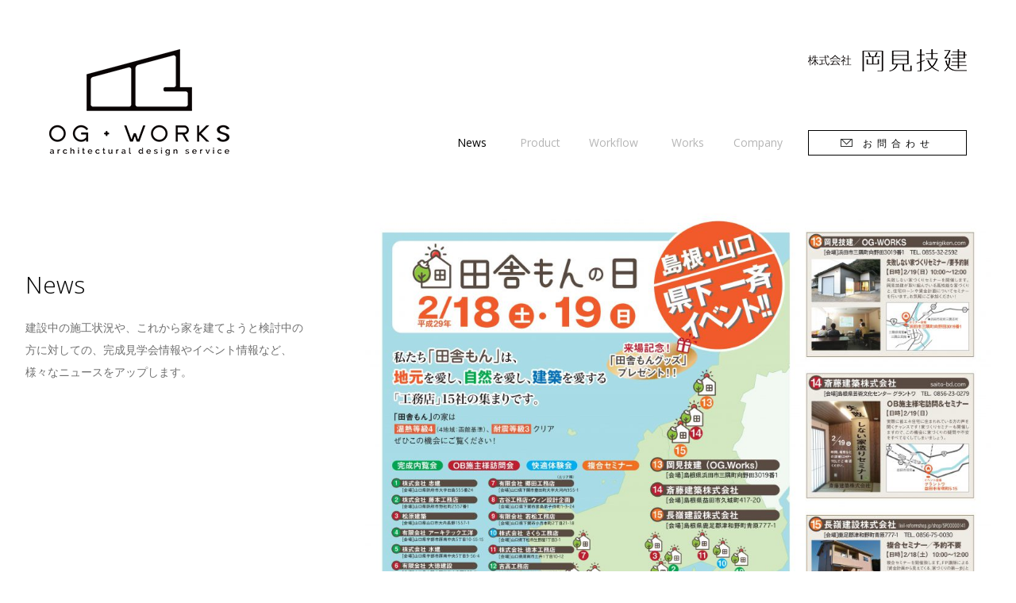

--- FILE ---
content_type: text/html; charset=UTF-8
request_url: https://okamigiken.com/news/2270
body_size: 37115
content:
<!DOCTYPE html>
<html lang="ja">
<head>
	<!--[if lt IE 9]><script src="https://html5shiv.googlecode.com/svn/trunk/html5.js"></script><![endif]-->
	<meta charset="UTF-8">
	<title>田舎もん合同イベント！ 失敗しない家づくりセミナー！ | 株式会社岡見技建/OG-WORKS｜ずっと住める家づくり株式会社岡見技建/OG-WORKS｜ずっと住める家づくり</title>
	<meta name="viewport" content="width=device-width, initial-scale=1.0">
	<meta name="description" content="浜田市三隅町にある岡見技建/OG-WORKSは、お客様一人ひとりに合った家づくりを提案し、最高水準の品質と自然エネルギーを利用したパッシブ設計で家族を災害や家計から守ります。">
	<meta property="og:title" content="田舎もん合同イベント！ 失敗しない家づくりセミナー！ | 株式会社岡見技建/OG-WORKS｜ずっと住める家づくり株式会社岡見技建/OG-WORKS｜ずっと住める家づくり">
	<meta property="og:type" content="article">	<meta property="og:url" content="https://okamigiken.com/news/2270">
		<meta property="og:image" content="https://okamigiken.com/wp/wp-content/uploads/2017/02/4e8a148db78f892913b74472accff191-1024x723.jpg">
	<link rel="shortcut icon" href="https://okamigiken.com/wp/wp-content/themes/ogworks/images/favicon.ico">
	
			<link rel="stylesheet" href="https://okamigiken.com/wp/wp-content/themes/ogworks/css/style.css">
	<link rel="stylesheet" href="https://okamigiken.com/wp/wp-content/themes/ogworks/css/subpage.css">
		<link href="https://fonts.googleapis.com/css?family=Open+Sans:300,400" rel="stylesheet">
	<script type="text/javascript" src="https://ajax.googleapis.com/ajax/libs/jquery/1.12.4/jquery.min.js"></script>	

		<!-- All in One SEO 4.8.5 - aioseo.com -->
	<meta name="robots" content="max-image-preview:large" />
	<meta name="author" content="okamigiken"/>
	<link rel="canonical" href="https://okamigiken.com/news/2270" />
	<meta name="generator" content="All in One SEO (AIOSEO) 4.8.5" />
		<meta property="og:locale" content="ja_JP" />
		<meta property="og:site_name" content="株式会社岡見技建/OG-WORKS｜ずっと住める家づくり | 浜田市三隅町にある岡見技建/OG-WORKSは、お客様一人ひとりに合った家づくりを提案し、最高水準の品質と自然エネルギーを利用したパッシブ設計で家族を災害や家計から守ります。" />
		<meta property="og:type" content="article" />
		<meta property="og:title" content="田舎もん合同イベント！ 失敗しない家づくりセミナー！ | 株式会社岡見技建/OG-WORKS｜ずっと住める家づくり" />
		<meta property="og:url" content="https://okamigiken.com/news/2270" />
		<meta property="article:published_time" content="2017-02-12T04:31:22+00:00" />
		<meta property="article:modified_time" content="2017-07-27T01:29:24+00:00" />
		<meta name="twitter:card" content="summary" />
		<meta name="twitter:title" content="田舎もん合同イベント！ 失敗しない家づくりセミナー！ | 株式会社岡見技建/OG-WORKS｜ずっと住める家づくり" />
		<script type="application/ld+json" class="aioseo-schema">
			{"@context":"https:\/\/schema.org","@graph":[{"@type":"Article","@id":"https:\/\/okamigiken.com\/news\/2270#article","name":"\u7530\u820e\u3082\u3093\u5408\u540c\u30a4\u30d9\u30f3\u30c8\uff01 \u5931\u6557\u3057\u306a\u3044\u5bb6\u3065\u304f\u308a\u30bb\u30df\u30ca\u30fc\uff01 | \u682a\u5f0f\u4f1a\u793e\u5ca1\u898b\u6280\u5efa\/OG-WORKS\uff5c\u305a\u3063\u3068\u4f4f\u3081\u308b\u5bb6\u3065\u304f\u308a","headline":"\u7530\u820e\u3082\u3093\u5408\u540c\u30a4\u30d9\u30f3\u30c8\uff01\u3000\u5931\u6557\u3057\u306a\u3044\u5bb6\u3065\u304f\u308a\u30bb\u30df\u30ca\u30fc\uff01","author":{"@id":"https:\/\/okamigiken.com\/news\/author\/okamigiken#author"},"publisher":{"@id":"https:\/\/okamigiken.com\/#organization"},"image":{"@type":"ImageObject","url":"https:\/\/okamigiken.com\/wp\/wp-content\/uploads\/2017\/02\/4e8a148db78f892913b74472accff191.jpg","width":4299,"height":3035},"datePublished":"2017-02-12T13:31:22+09:00","dateModified":"2017-07-27T10:29:24+09:00","inLanguage":"ja","mainEntityOfPage":{"@id":"https:\/\/okamigiken.com\/news\/2270#webpage"},"isPartOf":{"@id":"https:\/\/okamigiken.com\/news\/2270#webpage"},"articleSection":"\u30a4\u30d9\u30f3\u30c8\u60c5\u5831"},{"@type":"BreadcrumbList","@id":"https:\/\/okamigiken.com\/news\/2270#breadcrumblist","itemListElement":[{"@type":"ListItem","@id":"https:\/\/okamigiken.com#listItem","position":1,"name":"\u30db\u30fc\u30e0","item":"https:\/\/okamigiken.com","nextItem":{"@type":"ListItem","@id":"https:\/\/okamigiken.com\/news\/category\/event-info#listItem","name":"\u30a4\u30d9\u30f3\u30c8\u60c5\u5831"}},{"@type":"ListItem","@id":"https:\/\/okamigiken.com\/news\/category\/event-info#listItem","position":2,"name":"\u30a4\u30d9\u30f3\u30c8\u60c5\u5831","item":"https:\/\/okamigiken.com\/news\/category\/event-info","nextItem":{"@type":"ListItem","@id":"https:\/\/okamigiken.com\/news\/2270#listItem","name":"\u7530\u820e\u3082\u3093\u5408\u540c\u30a4\u30d9\u30f3\u30c8\uff01\u3000\u5931\u6557\u3057\u306a\u3044\u5bb6\u3065\u304f\u308a\u30bb\u30df\u30ca\u30fc\uff01"},"previousItem":{"@type":"ListItem","@id":"https:\/\/okamigiken.com#listItem","name":"\u30db\u30fc\u30e0"}},{"@type":"ListItem","@id":"https:\/\/okamigiken.com\/news\/2270#listItem","position":3,"name":"\u7530\u820e\u3082\u3093\u5408\u540c\u30a4\u30d9\u30f3\u30c8\uff01\u3000\u5931\u6557\u3057\u306a\u3044\u5bb6\u3065\u304f\u308a\u30bb\u30df\u30ca\u30fc\uff01","previousItem":{"@type":"ListItem","@id":"https:\/\/okamigiken.com\/news\/category\/event-info#listItem","name":"\u30a4\u30d9\u30f3\u30c8\u60c5\u5831"}}]},{"@type":"Organization","@id":"https:\/\/okamigiken.com\/#organization","name":"\u682a\u5f0f\u4f1a\u793e\u5ca1\u898b\u6280\u5efa\/OG-WORKS\uff5c\u305a\u3063\u3068\u4f4f\u3081\u308b\u5bb6\u3065\u304f\u308a","description":"\u6d5c\u7530\u5e02\u4e09\u9685\u753a\u306b\u3042\u308b\u5ca1\u898b\u6280\u5efa\/OG-WORKS\u306f\u3001\u304a\u5ba2\u69d8\u4e00\u4eba\u3072\u3068\u308a\u306b\u5408\u3063\u305f\u5bb6\u3065\u304f\u308a\u3092\u63d0\u6848\u3057\u3001\u6700\u9ad8\u6c34\u6e96\u306e\u54c1\u8cea\u3068\u81ea\u7136\u30a8\u30cd\u30eb\u30ae\u30fc\u3092\u5229\u7528\u3057\u305f\u30d1\u30c3\u30b7\u30d6\u8a2d\u8a08\u3067\u5bb6\u65cf\u3092\u707d\u5bb3\u3084\u5bb6\u8a08\u304b\u3089\u5b88\u308a\u307e\u3059\u3002","url":"https:\/\/okamigiken.com\/"},{"@type":"Person","@id":"https:\/\/okamigiken.com\/news\/author\/okamigiken#author","url":"https:\/\/okamigiken.com\/news\/author\/okamigiken","name":"okamigiken","image":{"@type":"ImageObject","@id":"https:\/\/okamigiken.com\/news\/2270#authorImage","url":"https:\/\/secure.gravatar.com\/avatar\/b5b0673f33c06e41963a46920d7853c1be306b1f21572ea43a55f48a685a06c9?s=96&d=mm&r=g","width":96,"height":96,"caption":"okamigiken"}},{"@type":"WebPage","@id":"https:\/\/okamigiken.com\/news\/2270#webpage","url":"https:\/\/okamigiken.com\/news\/2270","name":"\u7530\u820e\u3082\u3093\u5408\u540c\u30a4\u30d9\u30f3\u30c8\uff01 \u5931\u6557\u3057\u306a\u3044\u5bb6\u3065\u304f\u308a\u30bb\u30df\u30ca\u30fc\uff01 | \u682a\u5f0f\u4f1a\u793e\u5ca1\u898b\u6280\u5efa\/OG-WORKS\uff5c\u305a\u3063\u3068\u4f4f\u3081\u308b\u5bb6\u3065\u304f\u308a","inLanguage":"ja","isPartOf":{"@id":"https:\/\/okamigiken.com\/#website"},"breadcrumb":{"@id":"https:\/\/okamigiken.com\/news\/2270#breadcrumblist"},"author":{"@id":"https:\/\/okamigiken.com\/news\/author\/okamigiken#author"},"creator":{"@id":"https:\/\/okamigiken.com\/news\/author\/okamigiken#author"},"image":{"@type":"ImageObject","url":"https:\/\/okamigiken.com\/wp\/wp-content\/uploads\/2017\/02\/4e8a148db78f892913b74472accff191.jpg","@id":"https:\/\/okamigiken.com\/news\/2270\/#mainImage","width":4299,"height":3035},"primaryImageOfPage":{"@id":"https:\/\/okamigiken.com\/news\/2270#mainImage"},"datePublished":"2017-02-12T13:31:22+09:00","dateModified":"2017-07-27T10:29:24+09:00"},{"@type":"WebSite","@id":"https:\/\/okamigiken.com\/#website","url":"https:\/\/okamigiken.com\/","name":"\u682a\u5f0f\u4f1a\u793e\u5ca1\u898b\u6280\u5efa\/OG-WORKS\uff5c\u305a\u3063\u3068\u4f4f\u3081\u308b\u5bb6\u3065\u304f\u308a","description":"\u6d5c\u7530\u5e02\u4e09\u9685\u753a\u306b\u3042\u308b\u5ca1\u898b\u6280\u5efa\/OG-WORKS\u306f\u3001\u304a\u5ba2\u69d8\u4e00\u4eba\u3072\u3068\u308a\u306b\u5408\u3063\u305f\u5bb6\u3065\u304f\u308a\u3092\u63d0\u6848\u3057\u3001\u6700\u9ad8\u6c34\u6e96\u306e\u54c1\u8cea\u3068\u81ea\u7136\u30a8\u30cd\u30eb\u30ae\u30fc\u3092\u5229\u7528\u3057\u305f\u30d1\u30c3\u30b7\u30d6\u8a2d\u8a08\u3067\u5bb6\u65cf\u3092\u707d\u5bb3\u3084\u5bb6\u8a08\u304b\u3089\u5b88\u308a\u307e\u3059\u3002","inLanguage":"ja","publisher":{"@id":"https:\/\/okamigiken.com\/#organization"}}]}
		</script>
		<!-- All in One SEO -->

<link rel="alternate" type="application/rss+xml" title="株式会社岡見技建/OG-WORKS｜ずっと住める家づくり &raquo; 田舎もん合同イベント！　失敗しない家づくりセミナー！ のコメントのフィード" href="https://okamigiken.com/news/2270/feed" />
<link rel="alternate" title="oEmbed (JSON)" type="application/json+oembed" href="https://okamigiken.com/wp-json/oembed/1.0/embed?url=https%3A%2F%2Fokamigiken.com%2Fnews%2F2270" />
<link rel="alternate" title="oEmbed (XML)" type="text/xml+oembed" href="https://okamigiken.com/wp-json/oembed/1.0/embed?url=https%3A%2F%2Fokamigiken.com%2Fnews%2F2270&#038;format=xml" />
		<!-- This site uses the Google Analytics by MonsterInsights plugin v9.7.0 - Using Analytics tracking - https://www.monsterinsights.com/ -->
		<!-- Note: MonsterInsights is not currently configured on this site. The site owner needs to authenticate with Google Analytics in the MonsterInsights settings panel. -->
					<!-- No tracking code set -->
				<!-- / Google Analytics by MonsterInsights -->
		<style id='wp-img-auto-sizes-contain-inline-css' type='text/css'>
img:is([sizes=auto i],[sizes^="auto," i]){contain-intrinsic-size:3000px 1500px}
/*# sourceURL=wp-img-auto-sizes-contain-inline-css */
</style>
<style id='wp-emoji-styles-inline-css' type='text/css'>

	img.wp-smiley, img.emoji {
		display: inline !important;
		border: none !important;
		box-shadow: none !important;
		height: 1em !important;
		width: 1em !important;
		margin: 0 0.07em !important;
		vertical-align: -0.1em !important;
		background: none !important;
		padding: 0 !important;
	}
/*# sourceURL=wp-emoji-styles-inline-css */
</style>
<style id='wp-block-library-inline-css' type='text/css'>
:root{--wp-block-synced-color:#7a00df;--wp-block-synced-color--rgb:122,0,223;--wp-bound-block-color:var(--wp-block-synced-color);--wp-editor-canvas-background:#ddd;--wp-admin-theme-color:#007cba;--wp-admin-theme-color--rgb:0,124,186;--wp-admin-theme-color-darker-10:#006ba1;--wp-admin-theme-color-darker-10--rgb:0,107,160.5;--wp-admin-theme-color-darker-20:#005a87;--wp-admin-theme-color-darker-20--rgb:0,90,135;--wp-admin-border-width-focus:2px}@media (min-resolution:192dpi){:root{--wp-admin-border-width-focus:1.5px}}.wp-element-button{cursor:pointer}:root .has-very-light-gray-background-color{background-color:#eee}:root .has-very-dark-gray-background-color{background-color:#313131}:root .has-very-light-gray-color{color:#eee}:root .has-very-dark-gray-color{color:#313131}:root .has-vivid-green-cyan-to-vivid-cyan-blue-gradient-background{background:linear-gradient(135deg,#00d084,#0693e3)}:root .has-purple-crush-gradient-background{background:linear-gradient(135deg,#34e2e4,#4721fb 50%,#ab1dfe)}:root .has-hazy-dawn-gradient-background{background:linear-gradient(135deg,#faaca8,#dad0ec)}:root .has-subdued-olive-gradient-background{background:linear-gradient(135deg,#fafae1,#67a671)}:root .has-atomic-cream-gradient-background{background:linear-gradient(135deg,#fdd79a,#004a59)}:root .has-nightshade-gradient-background{background:linear-gradient(135deg,#330968,#31cdcf)}:root .has-midnight-gradient-background{background:linear-gradient(135deg,#020381,#2874fc)}:root{--wp--preset--font-size--normal:16px;--wp--preset--font-size--huge:42px}.has-regular-font-size{font-size:1em}.has-larger-font-size{font-size:2.625em}.has-normal-font-size{font-size:var(--wp--preset--font-size--normal)}.has-huge-font-size{font-size:var(--wp--preset--font-size--huge)}.has-text-align-center{text-align:center}.has-text-align-left{text-align:left}.has-text-align-right{text-align:right}.has-fit-text{white-space:nowrap!important}#end-resizable-editor-section{display:none}.aligncenter{clear:both}.items-justified-left{justify-content:flex-start}.items-justified-center{justify-content:center}.items-justified-right{justify-content:flex-end}.items-justified-space-between{justify-content:space-between}.screen-reader-text{border:0;clip-path:inset(50%);height:1px;margin:-1px;overflow:hidden;padding:0;position:absolute;width:1px;word-wrap:normal!important}.screen-reader-text:focus{background-color:#ddd;clip-path:none;color:#444;display:block;font-size:1em;height:auto;left:5px;line-height:normal;padding:15px 23px 14px;text-decoration:none;top:5px;width:auto;z-index:100000}html :where(.has-border-color){border-style:solid}html :where([style*=border-top-color]){border-top-style:solid}html :where([style*=border-right-color]){border-right-style:solid}html :where([style*=border-bottom-color]){border-bottom-style:solid}html :where([style*=border-left-color]){border-left-style:solid}html :where([style*=border-width]){border-style:solid}html :where([style*=border-top-width]){border-top-style:solid}html :where([style*=border-right-width]){border-right-style:solid}html :where([style*=border-bottom-width]){border-bottom-style:solid}html :where([style*=border-left-width]){border-left-style:solid}html :where(img[class*=wp-image-]){height:auto;max-width:100%}:where(figure){margin:0 0 1em}html :where(.is-position-sticky){--wp-admin--admin-bar--position-offset:var(--wp-admin--admin-bar--height,0px)}@media screen and (max-width:600px){html :where(.is-position-sticky){--wp-admin--admin-bar--position-offset:0px}}

/*# sourceURL=wp-block-library-inline-css */
</style><style id='global-styles-inline-css' type='text/css'>
:root{--wp--preset--aspect-ratio--square: 1;--wp--preset--aspect-ratio--4-3: 4/3;--wp--preset--aspect-ratio--3-4: 3/4;--wp--preset--aspect-ratio--3-2: 3/2;--wp--preset--aspect-ratio--2-3: 2/3;--wp--preset--aspect-ratio--16-9: 16/9;--wp--preset--aspect-ratio--9-16: 9/16;--wp--preset--color--black: #000000;--wp--preset--color--cyan-bluish-gray: #abb8c3;--wp--preset--color--white: #ffffff;--wp--preset--color--pale-pink: #f78da7;--wp--preset--color--vivid-red: #cf2e2e;--wp--preset--color--luminous-vivid-orange: #ff6900;--wp--preset--color--luminous-vivid-amber: #fcb900;--wp--preset--color--light-green-cyan: #7bdcb5;--wp--preset--color--vivid-green-cyan: #00d084;--wp--preset--color--pale-cyan-blue: #8ed1fc;--wp--preset--color--vivid-cyan-blue: #0693e3;--wp--preset--color--vivid-purple: #9b51e0;--wp--preset--gradient--vivid-cyan-blue-to-vivid-purple: linear-gradient(135deg,rgb(6,147,227) 0%,rgb(155,81,224) 100%);--wp--preset--gradient--light-green-cyan-to-vivid-green-cyan: linear-gradient(135deg,rgb(122,220,180) 0%,rgb(0,208,130) 100%);--wp--preset--gradient--luminous-vivid-amber-to-luminous-vivid-orange: linear-gradient(135deg,rgb(252,185,0) 0%,rgb(255,105,0) 100%);--wp--preset--gradient--luminous-vivid-orange-to-vivid-red: linear-gradient(135deg,rgb(255,105,0) 0%,rgb(207,46,46) 100%);--wp--preset--gradient--very-light-gray-to-cyan-bluish-gray: linear-gradient(135deg,rgb(238,238,238) 0%,rgb(169,184,195) 100%);--wp--preset--gradient--cool-to-warm-spectrum: linear-gradient(135deg,rgb(74,234,220) 0%,rgb(151,120,209) 20%,rgb(207,42,186) 40%,rgb(238,44,130) 60%,rgb(251,105,98) 80%,rgb(254,248,76) 100%);--wp--preset--gradient--blush-light-purple: linear-gradient(135deg,rgb(255,206,236) 0%,rgb(152,150,240) 100%);--wp--preset--gradient--blush-bordeaux: linear-gradient(135deg,rgb(254,205,165) 0%,rgb(254,45,45) 50%,rgb(107,0,62) 100%);--wp--preset--gradient--luminous-dusk: linear-gradient(135deg,rgb(255,203,112) 0%,rgb(199,81,192) 50%,rgb(65,88,208) 100%);--wp--preset--gradient--pale-ocean: linear-gradient(135deg,rgb(255,245,203) 0%,rgb(182,227,212) 50%,rgb(51,167,181) 100%);--wp--preset--gradient--electric-grass: linear-gradient(135deg,rgb(202,248,128) 0%,rgb(113,206,126) 100%);--wp--preset--gradient--midnight: linear-gradient(135deg,rgb(2,3,129) 0%,rgb(40,116,252) 100%);--wp--preset--font-size--small: 13px;--wp--preset--font-size--medium: 20px;--wp--preset--font-size--large: 36px;--wp--preset--font-size--x-large: 42px;--wp--preset--spacing--20: 0.44rem;--wp--preset--spacing--30: 0.67rem;--wp--preset--spacing--40: 1rem;--wp--preset--spacing--50: 1.5rem;--wp--preset--spacing--60: 2.25rem;--wp--preset--spacing--70: 3.38rem;--wp--preset--spacing--80: 5.06rem;--wp--preset--shadow--natural: 6px 6px 9px rgba(0, 0, 0, 0.2);--wp--preset--shadow--deep: 12px 12px 50px rgba(0, 0, 0, 0.4);--wp--preset--shadow--sharp: 6px 6px 0px rgba(0, 0, 0, 0.2);--wp--preset--shadow--outlined: 6px 6px 0px -3px rgb(255, 255, 255), 6px 6px rgb(0, 0, 0);--wp--preset--shadow--crisp: 6px 6px 0px rgb(0, 0, 0);}:where(.is-layout-flex){gap: 0.5em;}:where(.is-layout-grid){gap: 0.5em;}body .is-layout-flex{display: flex;}.is-layout-flex{flex-wrap: wrap;align-items: center;}.is-layout-flex > :is(*, div){margin: 0;}body .is-layout-grid{display: grid;}.is-layout-grid > :is(*, div){margin: 0;}:where(.wp-block-columns.is-layout-flex){gap: 2em;}:where(.wp-block-columns.is-layout-grid){gap: 2em;}:where(.wp-block-post-template.is-layout-flex){gap: 1.25em;}:where(.wp-block-post-template.is-layout-grid){gap: 1.25em;}.has-black-color{color: var(--wp--preset--color--black) !important;}.has-cyan-bluish-gray-color{color: var(--wp--preset--color--cyan-bluish-gray) !important;}.has-white-color{color: var(--wp--preset--color--white) !important;}.has-pale-pink-color{color: var(--wp--preset--color--pale-pink) !important;}.has-vivid-red-color{color: var(--wp--preset--color--vivid-red) !important;}.has-luminous-vivid-orange-color{color: var(--wp--preset--color--luminous-vivid-orange) !important;}.has-luminous-vivid-amber-color{color: var(--wp--preset--color--luminous-vivid-amber) !important;}.has-light-green-cyan-color{color: var(--wp--preset--color--light-green-cyan) !important;}.has-vivid-green-cyan-color{color: var(--wp--preset--color--vivid-green-cyan) !important;}.has-pale-cyan-blue-color{color: var(--wp--preset--color--pale-cyan-blue) !important;}.has-vivid-cyan-blue-color{color: var(--wp--preset--color--vivid-cyan-blue) !important;}.has-vivid-purple-color{color: var(--wp--preset--color--vivid-purple) !important;}.has-black-background-color{background-color: var(--wp--preset--color--black) !important;}.has-cyan-bluish-gray-background-color{background-color: var(--wp--preset--color--cyan-bluish-gray) !important;}.has-white-background-color{background-color: var(--wp--preset--color--white) !important;}.has-pale-pink-background-color{background-color: var(--wp--preset--color--pale-pink) !important;}.has-vivid-red-background-color{background-color: var(--wp--preset--color--vivid-red) !important;}.has-luminous-vivid-orange-background-color{background-color: var(--wp--preset--color--luminous-vivid-orange) !important;}.has-luminous-vivid-amber-background-color{background-color: var(--wp--preset--color--luminous-vivid-amber) !important;}.has-light-green-cyan-background-color{background-color: var(--wp--preset--color--light-green-cyan) !important;}.has-vivid-green-cyan-background-color{background-color: var(--wp--preset--color--vivid-green-cyan) !important;}.has-pale-cyan-blue-background-color{background-color: var(--wp--preset--color--pale-cyan-blue) !important;}.has-vivid-cyan-blue-background-color{background-color: var(--wp--preset--color--vivid-cyan-blue) !important;}.has-vivid-purple-background-color{background-color: var(--wp--preset--color--vivid-purple) !important;}.has-black-border-color{border-color: var(--wp--preset--color--black) !important;}.has-cyan-bluish-gray-border-color{border-color: var(--wp--preset--color--cyan-bluish-gray) !important;}.has-white-border-color{border-color: var(--wp--preset--color--white) !important;}.has-pale-pink-border-color{border-color: var(--wp--preset--color--pale-pink) !important;}.has-vivid-red-border-color{border-color: var(--wp--preset--color--vivid-red) !important;}.has-luminous-vivid-orange-border-color{border-color: var(--wp--preset--color--luminous-vivid-orange) !important;}.has-luminous-vivid-amber-border-color{border-color: var(--wp--preset--color--luminous-vivid-amber) !important;}.has-light-green-cyan-border-color{border-color: var(--wp--preset--color--light-green-cyan) !important;}.has-vivid-green-cyan-border-color{border-color: var(--wp--preset--color--vivid-green-cyan) !important;}.has-pale-cyan-blue-border-color{border-color: var(--wp--preset--color--pale-cyan-blue) !important;}.has-vivid-cyan-blue-border-color{border-color: var(--wp--preset--color--vivid-cyan-blue) !important;}.has-vivid-purple-border-color{border-color: var(--wp--preset--color--vivid-purple) !important;}.has-vivid-cyan-blue-to-vivid-purple-gradient-background{background: var(--wp--preset--gradient--vivid-cyan-blue-to-vivid-purple) !important;}.has-light-green-cyan-to-vivid-green-cyan-gradient-background{background: var(--wp--preset--gradient--light-green-cyan-to-vivid-green-cyan) !important;}.has-luminous-vivid-amber-to-luminous-vivid-orange-gradient-background{background: var(--wp--preset--gradient--luminous-vivid-amber-to-luminous-vivid-orange) !important;}.has-luminous-vivid-orange-to-vivid-red-gradient-background{background: var(--wp--preset--gradient--luminous-vivid-orange-to-vivid-red) !important;}.has-very-light-gray-to-cyan-bluish-gray-gradient-background{background: var(--wp--preset--gradient--very-light-gray-to-cyan-bluish-gray) !important;}.has-cool-to-warm-spectrum-gradient-background{background: var(--wp--preset--gradient--cool-to-warm-spectrum) !important;}.has-blush-light-purple-gradient-background{background: var(--wp--preset--gradient--blush-light-purple) !important;}.has-blush-bordeaux-gradient-background{background: var(--wp--preset--gradient--blush-bordeaux) !important;}.has-luminous-dusk-gradient-background{background: var(--wp--preset--gradient--luminous-dusk) !important;}.has-pale-ocean-gradient-background{background: var(--wp--preset--gradient--pale-ocean) !important;}.has-electric-grass-gradient-background{background: var(--wp--preset--gradient--electric-grass) !important;}.has-midnight-gradient-background{background: var(--wp--preset--gradient--midnight) !important;}.has-small-font-size{font-size: var(--wp--preset--font-size--small) !important;}.has-medium-font-size{font-size: var(--wp--preset--font-size--medium) !important;}.has-large-font-size{font-size: var(--wp--preset--font-size--large) !important;}.has-x-large-font-size{font-size: var(--wp--preset--font-size--x-large) !important;}
/*# sourceURL=global-styles-inline-css */
</style>

<style id='classic-theme-styles-inline-css' type='text/css'>
/*! This file is auto-generated */
.wp-block-button__link{color:#fff;background-color:#32373c;border-radius:9999px;box-shadow:none;text-decoration:none;padding:calc(.667em + 2px) calc(1.333em + 2px);font-size:1.125em}.wp-block-file__button{background:#32373c;color:#fff;text-decoration:none}
/*# sourceURL=/wp-includes/css/classic-themes.min.css */
</style>
<link rel="https://api.w.org/" href="https://okamigiken.com/wp-json/" /><link rel="alternate" title="JSON" type="application/json" href="https://okamigiken.com/wp-json/wp/v2/posts/2270" /><link rel="EditURI" type="application/rsd+xml" title="RSD" href="https://okamigiken.com/wp/xmlrpc.php?rsd" />
<meta name="generator" content="WordPress 6.9" />
<link rel='shortlink' href='https://okamigiken.com/?p=2270' />
		<style type="text/css" id="wp-custom-css">
			/*

*/		</style>
		<script async src="https://www.googletagmanager.com/gtag/js?id=UA-107364186-1"></script>
<script>
  window.dataLayer = window.dataLayer || [];
  function gtag(){dataLayer.push(arguments)};
  gtag('js', new Date());

  gtag('config', 'UA-107364186-1');
</script>

<style type="text/css">
<!--
@media only screen and (max-width: 1024px) {

ul.category-list li {
    float: left;
    width: 50%;
    border-bottom: 1px solid;
    border-right: 1px solid;
  }
ul.category-list li:nth-child(even) {
	border-right: 0;
  }
}

-->
</style>
</head>


<body class="subpage">
<!--[if lte IE 9]><div class="browserupgrade"><p class="container">お使いのブラウザはバージョンが古いため、サイトを快適にご利用いただけないかもしれません。快適にご利用頂くために、今すぐブラウザをアップグレードしてください。</p></div><![endif]-->

<div id="overlay"></div>
<div class="cb-header">
	<div class="cb-header__inner">
		<a href="https://okamigiken.com/"><h1 class="h1-logo"><img src="https://okamigiken.com/wp/wp-content/themes/ogworks/images/logo_sp.png" alt="OG•WORKS" width="212" height="32" class="logo--sp"></h1></a>
		<ul class="header-nav header-nav--black nav-2">
			<li class="current"><a href="https://okamigiken.com/news"><span class="en">News</span><span class="jp">ニュース</span></a></li>
			<li ><a href="https://okamigiken.com/product"><span class="en">Product</span><span class="jp">取扱商品</span></a></li>
			<li ><a href="https://okamigiken.com/workflow"><span class="en">Workflow</span><span class="jp">仕事の流れ</span></a></li>
			<li ><a href="https://okamigiken.com/works"><span class="en">Works</span><span class="jp">施工事例</span></a></li>
			<li ><a href="https://okamigiken.com/company"><span class="en">Company</span><span class="jp">会社概要</span></a></li>
			<li><a href="https://okamigiken.com/contact" class="btn flash">お問合わせ</a></li>
		</ul>
		<div id="menu-btn">
			<img src="https://okamigiken.com/wp/wp-content/themes/ogworks/images/menu_w.gif" alt="menu" width="32" height="32" class="menu-close">
			<img src="https://okamigiken.com/wp/wp-content/themes/ogworks/images/menu_b.gif" alt="menu" width="32" height="32" class="menu-open">
		</div>
	</div>
</div>

<div id="sp-menu">
	<div class="table-center">
		<ul class="nav--sp table-center__cell">
		<li class="current"><a href="https://okamigiken.com/news">News</a></li>
		<li ><a href="https://okamigiken.com/product">Product</a></li>
		<li ><a href="https://okamigiken.com/workflow">Workflow</a></li>
		<li ><a href="https://okamigiken.com/works">Works</a></li>
		<li ><a href="https://okamigiken.com/company">Company</a></li>
		<li><a href="https://okamigiken.com/contact" class="btn"><img src="https://okamigiken.com/wp/wp-content/themes/ogworks/images/mail_sp.png" alt="" width="25" height="17">お問合わせ</a></li>
		</ul>
	</div>
</div>

<div class="header">
	<h1 class="logo"><a href="https://okamigiken.com/"><img src="https://okamigiken.com/wp/wp-content/themes/ogworks/images/logo_b.png" alt="OG•WORKS"></a></h1>
	<div class="hrader__right">
		<img src="https://okamigiken.com/wp/wp-content/themes/ogworks/images/company_name_b.png" width="200" height="28" alt="株式会社岡見技建" class="logo--kanji">
		<ul class="header-nav header-nav--black nav-1">
			<li class="current"><a href="https://okamigiken.com/news"><span class="en">News</span><span class="jp">ニュース</span></a></li>
			<li ><a href="https://okamigiken.com/product"><span class="en">Product</span><span class="jp">取扱商品</span></a></li>
			<li ><a href="https://okamigiken.com/workflow"><span class="en">Workflow</span><span class="jp">仕事の流れ</span></a></li>
			<li ><a href="https://okamigiken.com/works"><span class="en">Works</span><span class="jp">施工事例</span></a></li>
			<li ><a href="https://okamigiken.com/company"><span class="en">Company</span><span class="jp">会社概要</span></a></li>
			<li><a href="https://okamigiken.com/contact" class="btn flash">お問合わせ</a></li>
		</ul>
	</div>
</div>
	
	

<div class="wrapper" id="subpage-content">
	
	<div class="cover">
		<div class="two-column-wrapper">
			<div class="sidebar">
				<div>
				    <h2 class="sidebar-title">News</h2>
				    <p class="sidebar-text">建設中の施工状況や、これから家を建てようと検討中の方に対しての、完成見学会情報やイベント情報など、様々なニュースをアップします。</p>
					
				</div>
			</div><!-- sidebar -->
			<div class="content">
												<div class="single-post" id="">
					<img src="https://okamigiken.com/wp/wp-content/uploads/2017/02/4e8a148db78f892913b74472accff191-1024x723.jpg" class="head-img" alt="">					<div class="post-header">
						<p class="post-date">2017・02・12</p>
						<h1 class="post-title">田舎もん合同イベント！　失敗しない家づくりセミナー！</h1>
					</div>
					<div class="entry">
						<div id="id_589fe3fb02a649a57638597" class="text_exposed_root text_exposed">
<p>イベント告知</p>
<p>2月18日・19日は岡見技建も参加している、田舎もん合同イベントです。</p>
<p>弊社では19日の日曜日に、失敗しない家づくりセミナーを開催いたします！</p>
<p><span class="text_exposed_hide">&#8230;</span></p>
<div class="text_exposed_show">
<p>これからの家づくりの方向性や、みなさん気になる大事な資金計画の考え方など</p>
<p>ご興味ある方は是非ご参加ください！</p>
<p>※4組程度の要予約制ですので、下記までご連絡ください。</p>
<p>日時：2月19日　午前10：00～午後12：00</p>
<p>場所：岡見技建事務所（浜田市三隅町向野田3019番1）</p>
<p>連絡先：℡0855-32-2592　mail okamigiken.works@gmail.com</p>
<p>090-4656-5552 （担当：田中）</p>
</div>
</div>
					</div>
					
				</div>
								
				<ul class="page-nav"><li class="prev flash"><a href="https://okamigiken.com/news/2187">Prev</a><div class="page-nav__bg" style="background-image: url(https://okamigiken.com/wp/wp-content/uploads/2016/12/201603281905532f6-284x213.jpg);"></div></li><li class="return"><a href="https://okamigiken.com/news"><img src="https://okamigiken.com/wp/wp-content/themes/ogworks/images/btn.png" alt="" width="20" height="20"></a></li><li class="next flash"><a href="https://okamigiken.com/news/2274">Next</a><div class="page-nav__bg" style="background-image: url(https://okamigiken.com/wp/wp-content/uploads/2017/02/4e8a148db78f892913b74472accff191-284x213.jpg);"></div></li></ul>
			</div><!-- content -->
		</div><!-- news-wrapper -->
	</div>
	
</div><!--/wrapper-->
<footer>
	<div class="footer__info">
		<img src="https://okamigiken.com/wp/wp-content/themes/ogworks/images/footer_logo.png" alt="株式会社岡見技建 OG•WORKS" width="182" class="footer-logo">
		<div class="footer__access">
			<div class="footer__address">
				<p>699-3212</p>
				<p>島根県浜田市三隅町向野田3019-1</p>
			</div>
			<ul class="footer__contact">
				<li><span>TEL</span>0855-32-2592</li>
				<li><span>FAX</span>0855-32-2605</li>
				<li><span>MAIL</span>okamigiken.works@gmail.com</li>
			</ul>
		</div>
		<div class="footer__other">
			<a href="https://www.facebook.com/ogWorks/"><img src="https://okamigiken.com/wp/wp-content/themes/ogworks/images/footer_fb.png" alt="facebook" width="40" height="40"></a>

			<a href="https://www.instagram.com/okamigiken.works/"><img src="https://okamigiken.com/wp/wp-content/uploads/2018/01/instagram-logo.png" alt="instagram"  width="40" height="40"></a>
			<small>©️ 2017 OKAMIGIKEN Inc</small>
		</div>
	</div>
	<div class="footer__banner">
		<ul class="footer__banner__list">
			<li><a href="https://www.lixil.co.jp/lineup/construction_method/sw/" target="_blank"><img src="https://okamigiken.com/wp/wp-content/themes/ogworks/images/banner_lixil.jpg" alt="LIXIL"></a></li>
			<li><a href="https://www.trettio.net/" target="_blank"><img src="https://okamigiken.com/wp/wp-content/themes/ogworks/images/banner_trettio.jpg" alt="TRETTIO"></a></li>
			<li><a href="https://www.inakamon.org/" target="_blank"><img src="https://okamigiken.com/wp/wp-content/themes/ogworks/images/banner_inakamon.jpg" alt="田舎もん"></a></li>
			<li><a href="https://www.swbf.jp/" target="_blank"><img src="https://okamigiken.com/wp/wp-content/themes/ogworks/images/banner_SWBF.jpg" alt="スーパーウォールビルダーズファミリー"></a></li>
		</ul>
	</div>
	<div id="map_canvas"></div>
</footer>
<script src="https://okamigiken.com/wp/wp-content/themes/ogworks/js/common.js"></script>
<script src="https://maps.googleapis.com/maps/api/js?key=AIzaSyDgmXgxbhwTIWDqHwueoDFN7YMD33Wb-9A"></script>
<script src="https://okamigiken.com/wp/wp-content/themes/ogworks/js/map.js"></script>

<script src="https://okamigiken.com/wp/wp-content/themes/ogworks/js/jquery.inview.min.js"></script>
<script type="text/javascript">
$(function() {
  $('.image-container').on('inview', function(event, isInView) {
    if (isInView) {
    //表示領域に入った時
      $(this).addClass('is_visible');
    } 
  });
  $('.animation-fadeInUp').css("opacity", "0");
  $('.animation-fadeInUp').on('inview', function(event, isInView) {

    if (isInView) {
      $(this).stop().addClass('fadeInUp');
    } 
  });
});
</script>
<script type="speculationrules">
{"prefetch":[{"source":"document","where":{"and":[{"href_matches":"/*"},{"not":{"href_matches":["/wp/wp-*.php","/wp/wp-admin/*","/wp/wp-content/uploads/*","/wp/wp-content/*","/wp/wp-content/plugins/*","/wp/wp-content/themes/ogworks/*","/*\\?(.+)"]}},{"not":{"selector_matches":"a[rel~=\"nofollow\"]"}},{"not":{"selector_matches":".no-prefetch, .no-prefetch a"}}]},"eagerness":"conservative"}]}
</script>
<script id="wp-emoji-settings" type="application/json">
{"baseUrl":"https://s.w.org/images/core/emoji/17.0.2/72x72/","ext":".png","svgUrl":"https://s.w.org/images/core/emoji/17.0.2/svg/","svgExt":".svg","source":{"concatemoji":"https://okamigiken.com/wp/wp-includes/js/wp-emoji-release.min.js?ver=6.9"}}
</script>
<script type="module">
/* <![CDATA[ */
/*! This file is auto-generated */
const a=JSON.parse(document.getElementById("wp-emoji-settings").textContent),o=(window._wpemojiSettings=a,"wpEmojiSettingsSupports"),s=["flag","emoji"];function i(e){try{var t={supportTests:e,timestamp:(new Date).valueOf()};sessionStorage.setItem(o,JSON.stringify(t))}catch(e){}}function c(e,t,n){e.clearRect(0,0,e.canvas.width,e.canvas.height),e.fillText(t,0,0);t=new Uint32Array(e.getImageData(0,0,e.canvas.width,e.canvas.height).data);e.clearRect(0,0,e.canvas.width,e.canvas.height),e.fillText(n,0,0);const a=new Uint32Array(e.getImageData(0,0,e.canvas.width,e.canvas.height).data);return t.every((e,t)=>e===a[t])}function p(e,t){e.clearRect(0,0,e.canvas.width,e.canvas.height),e.fillText(t,0,0);var n=e.getImageData(16,16,1,1);for(let e=0;e<n.data.length;e++)if(0!==n.data[e])return!1;return!0}function u(e,t,n,a){switch(t){case"flag":return n(e,"\ud83c\udff3\ufe0f\u200d\u26a7\ufe0f","\ud83c\udff3\ufe0f\u200b\u26a7\ufe0f")?!1:!n(e,"\ud83c\udde8\ud83c\uddf6","\ud83c\udde8\u200b\ud83c\uddf6")&&!n(e,"\ud83c\udff4\udb40\udc67\udb40\udc62\udb40\udc65\udb40\udc6e\udb40\udc67\udb40\udc7f","\ud83c\udff4\u200b\udb40\udc67\u200b\udb40\udc62\u200b\udb40\udc65\u200b\udb40\udc6e\u200b\udb40\udc67\u200b\udb40\udc7f");case"emoji":return!a(e,"\ud83e\u1fac8")}return!1}function f(e,t,n,a){let r;const o=(r="undefined"!=typeof WorkerGlobalScope&&self instanceof WorkerGlobalScope?new OffscreenCanvas(300,150):document.createElement("canvas")).getContext("2d",{willReadFrequently:!0}),s=(o.textBaseline="top",o.font="600 32px Arial",{});return e.forEach(e=>{s[e]=t(o,e,n,a)}),s}function r(e){var t=document.createElement("script");t.src=e,t.defer=!0,document.head.appendChild(t)}a.supports={everything:!0,everythingExceptFlag:!0},new Promise(t=>{let n=function(){try{var e=JSON.parse(sessionStorage.getItem(o));if("object"==typeof e&&"number"==typeof e.timestamp&&(new Date).valueOf()<e.timestamp+604800&&"object"==typeof e.supportTests)return e.supportTests}catch(e){}return null}();if(!n){if("undefined"!=typeof Worker&&"undefined"!=typeof OffscreenCanvas&&"undefined"!=typeof URL&&URL.createObjectURL&&"undefined"!=typeof Blob)try{var e="postMessage("+f.toString()+"("+[JSON.stringify(s),u.toString(),c.toString(),p.toString()].join(",")+"));",a=new Blob([e],{type:"text/javascript"});const r=new Worker(URL.createObjectURL(a),{name:"wpTestEmojiSupports"});return void(r.onmessage=e=>{i(n=e.data),r.terminate(),t(n)})}catch(e){}i(n=f(s,u,c,p))}t(n)}).then(e=>{for(const n in e)a.supports[n]=e[n],a.supports.everything=a.supports.everything&&a.supports[n],"flag"!==n&&(a.supports.everythingExceptFlag=a.supports.everythingExceptFlag&&a.supports[n]);var t;a.supports.everythingExceptFlag=a.supports.everythingExceptFlag&&!a.supports.flag,a.supports.everything||((t=a.source||{}).concatemoji?r(t.concatemoji):t.wpemoji&&t.twemoji&&(r(t.twemoji),r(t.wpemoji)))});
//# sourceURL=https://okamigiken.com/wp/wp-includes/js/wp-emoji-loader.min.js
/* ]]> */
</script>
</body>
</html>

--- FILE ---
content_type: application/javascript
request_url: https://okamigiken.com/wp/wp-content/themes/ogworks/js/map.js
body_size: 1870
content:
function initialize() {
//setting
var latlng = new google.maps.LatLng(34.7747222,131.96019);
var mapOptions = {
    zoom: 16,
    center: latlng,
    mapTypeId: google.maps.MapTypeId.ROADMAP,
    mapTypeControl: false,
    panControl: false,
    scaleControl: true, 
    draggable: false,
    scrollwheel: false
  };
var map = new google.maps.Map(document.getElementById('map_canvas'),mapOptions);
//custom color
var styleOptions =  [
  {
    featureType: "landscape.natural",
    elementType: "all",
    stylers: [
      { saturation: -98 },
      { lightness: -10 }
    ]
  },{
    featureType: "landscape.man_made",
    elementType: "all",
    stylers: [
      { saturation: -100 },
      { lightness: -20 }
    ]
  },{
    featureType: "poi",
    elementType: "all",
    stylers: [
      { saturation: -100 }
    ]
  },{
    featureType: "landscape",
    elementType: "all",
    stylers: [
      { saturation: -100 }
    ]
  },{
    featureType: "road.highway",
    elementType: "all",
    stylers: [
      { saturation: -98 },
      { visibility: "on" },
      { gamma: 0.3 }
    ]
  },{
    featureType: "road.arterial",
    elementType: "all",
    stylers: [
      { saturation: -100 },
      { gamma: 0.6 }
    ]
  },{
    featureType: "transit.station",
    elementType: "all",
    stylers: [
      { saturation: -100 },
      { gamma: 0.01 }
    ]
  },{
    featureType: "water",
    elementType: "all",
    stylers: [
      { saturation: -40 },
      { lightness: -20 }
    ]
  },{
    featureType: "all",
    elementType: "all",
    stylers: [

    ]
  }
];
var stylemap = new google.maps.StyledMapType(styleOptions);
	map.mapTypes.set('originalstyle', stylemap);
	map.setMapTypeId('originalstyle');
//marker
var markerOptions = {
	position: latlng,
	map: map
};
var marker = new google.maps.Marker(markerOptions);
}
google.maps.event.addDomListener(window, 'load', initialize);
google.maps.event.addDomListener(window, 'resize', initialize);

--- FILE ---
content_type: application/javascript
request_url: https://okamigiken.com/wp/wp-content/themes/ogworks/js/common.js
body_size: 2226
content:
$(function(){
//スクロールすると上から降りてくるヘッダー
var FixHeaderClass = function(){
		var btn,memu,windowWidth,overlay;
	this.onCreate = function(){
		header_slide();
	}

	function header_slide() { 
	var flag = "up";

		$(window).on("scroll", function () {
		    if ($(this).scrollTop() > 300) {
		    	if (flag === "up") {
			        $(".cb-header").stop().animate({
			          top: 0
		        	}, 500)
			        flag = "down";
			    }
		    } else {
		        if (flag === "down") {
			        $(".cb-header").stop().animate({
			          top: "-96px"
			        }, 500);
		        	flag = "up";
		      	}
		    }
		});

	};

	return this;
};
var SP_MenuClass = function(){
		var btn,memu,windowWidth,overlay;
	this.onCreate = function(){
		btn = $('#menu-btn');
		memu = $('#sp-menu');
		overlay = $('#overlay');
		windowWidth = $(window).width();
		NavClick();
	}

	function NavClick(){
		btn.click(function() {
			if(memu.hasClass('active')) {
				menuClose();
			}
			else{
				menuOpen();
			}
		});
	}
	function menuClose(){
		btn.removeClass('active');
		memu.removeClass('active').hide();
		overlay.hide();
		$('.nav--sp').removeClass('show');

		$('html').removeClass('sp-menu--open');
	}
	function menuOpen(){
		btn.addClass('active');
		memu.addClass('active').show();
		overlay.show();
		setTimeout(function(){
	       $('.nav--sp').addClass('show');
	    },100);
		
		$('html').addClass('sp-menu--open');
	}

	return this;
};

//contact form error style
var FormError = function(){
	this.onCreate = function(){
		error();
	}
	function error() {
	    var parent = $('.error').parent();
	    parent.find('input').css('border','2px solid #e60012'); 
	    parent.find('textarea').css('border','2px solid #e60012'); 
	};
	
	return this;
};

var parentClass = function(){
	var fc = new FixHeaderClass();
	var sm = new SP_MenuClass();
	var fe = new FormError();

	function onCreate(){
		fc.onCreate();
		sm.onCreate();
		fe.onCreate();
	}
	
	function onLoad(){
		
	}
	
	function onScroll(){
		var st = $(window).scrollTop();

	}
	function onResize(){
        var ww = $(window).width();

    }
	
	$(onCreate);//ready
	$(window).on("load",onLoad);
	$(window).on("scroll",onScroll);
	$(window).on("resize",onResize);
	return this;
};

var parent = new parentClass();

});